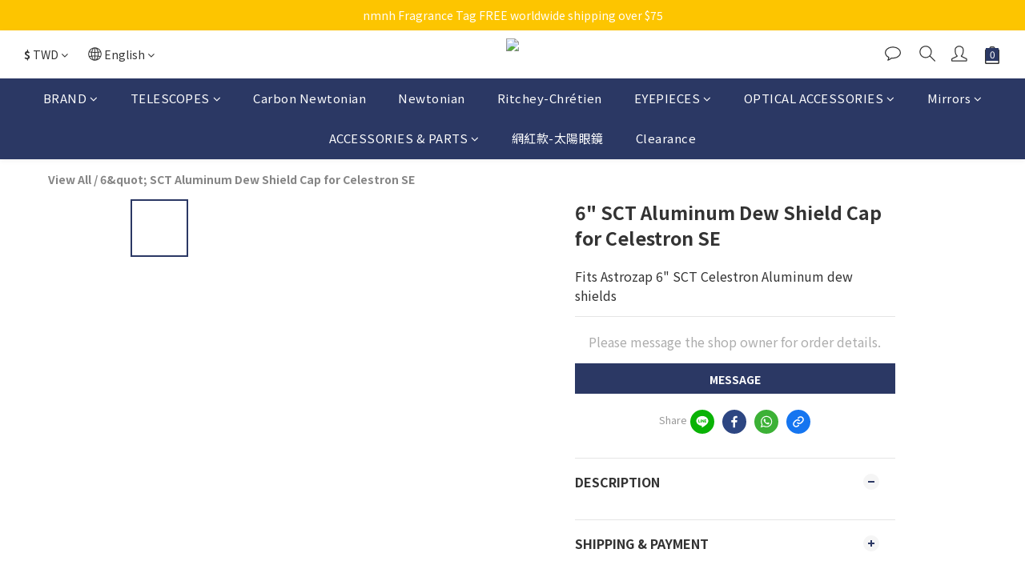

--- FILE ---
content_type: application/javascript
request_url: https://cdn.shoplineapp.com/s/javascripts/currencies.js
body_size: 154
content:
var Currency={rates:{USD:1,CAD:.714684,KRW:683e-6,IDR:6e-5,MOP:.124914,BND:.767207,NTD:.03218,TWD:.03218,HKD:.128688,MYR:.242189,CNY:.140905,VND:38e-6,THB:.030956,SGD:.769127,AUD:.657354,GBP:1.315567,PHP:.017003,AED:.272294,JPY:.006473,EUR:1.161988},convert:function(D,e,r){return D*this.rates[e]/this.rates[r]}};